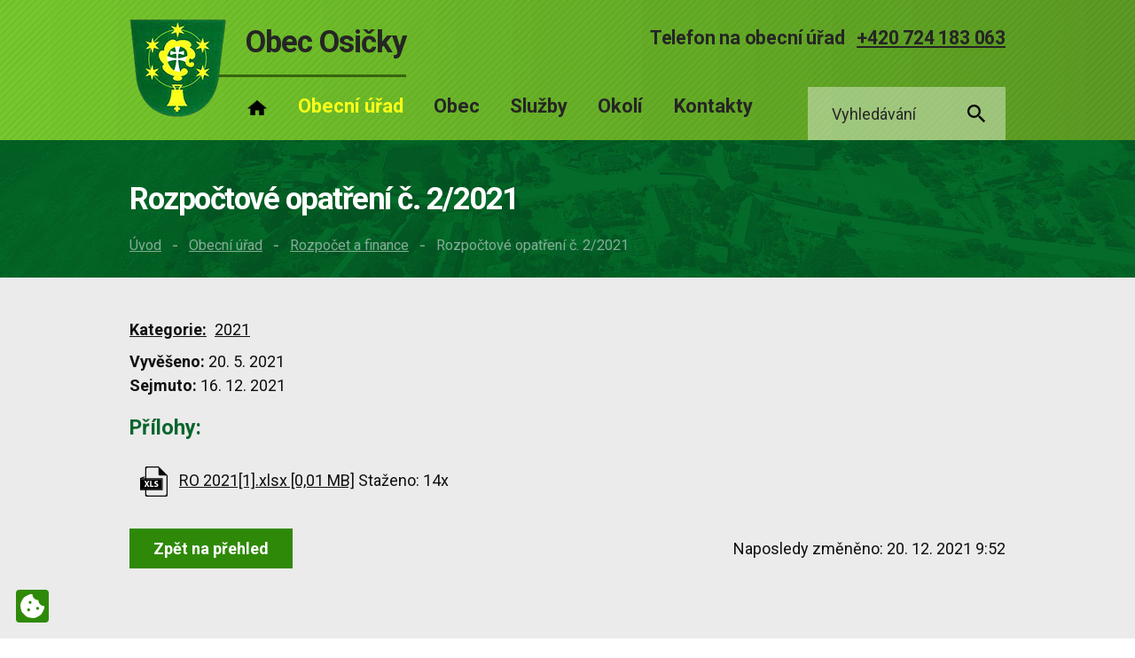

--- FILE ---
content_type: text/html; charset=utf-8
request_url: https://www.osicky.cz/uredni-deska-rozpocet?id=59&action=detail&do=cookiesConfirmation-acceptAll
body_size: 5555
content:
<!DOCTYPE html>
<html lang="cs" data-lang-system="cs">
	<head>



		<!--[if IE]><meta http-equiv="X-UA-Compatible" content="IE=EDGE"><![endif]-->
			<meta name="viewport" content="width=device-width, initial-scale=1, user-scalable=yes">
			<meta http-equiv="content-type" content="text/html; charset=utf-8" />
			<meta name="robots" content="index,follow" />
			<meta name="author" content="Antee s.r.o." />
			<meta name="description" content="Osičky jsou zdrobnělinou sousedních Osic (vsi lidí Osových či Vosových). Osobní jméno Osa (Vosa) vzniklo ze staročeského osa (vosa)." />
			<meta name="keywords" content="obec, Osičky" />
			<meta name="viewport" content="width=device-width, initial-scale=1, user-scalable=yes" />
<title>Rozpočtové opatření č. 2/2021 | Obec Osičky</title>

		<link rel="stylesheet" type="text/css" href="https://cdn.antee.cz/jqueryui/1.8.20/css/smoothness/jquery-ui-1.8.20.custom.css?v=2" integrity="sha384-969tZdZyQm28oZBJc3HnOkX55bRgehf7P93uV7yHLjvpg/EMn7cdRjNDiJ3kYzs4" crossorigin="anonymous" />
		<link rel="stylesheet" type="text/css" href="/style.php?nid=SklWUQ==&amp;ver=1768214931" />
		<link rel="stylesheet" type="text/css" href="/css/libs.css?ver=1768215624" />
		<link rel="stylesheet" type="text/css" href="https://cdn.antee.cz/genericons/genericons/genericons.css?v=2" integrity="sha384-DVVni0eBddR2RAn0f3ykZjyh97AUIRF+05QPwYfLtPTLQu3B+ocaZm/JigaX0VKc" crossorigin="anonymous" />

		<script src="/js/jquery/jquery-3.0.0.min.js" ></script>
		<script src="/js/jquery/jquery-migrate-3.1.0.min.js" ></script>
		<script src="/js/jquery/jquery-ui.min.js" ></script>
		<script src="/js/jquery/jquery.ui.touch-punch.min.js" ></script>
		<script src="/js/libs.min.js?ver=1768215624" ></script>
		<script src="/js/ipo.min.js?ver=1768215611" ></script>
			<script src="/js/locales/cs.js?ver=1768214931" ></script>

			<script src='https://www.google.com/recaptcha/api.js?hl=cs&render=explicit' ></script>

		<link href="/uredni-deska?action=atom" type="application/atom+xml" rel="alternate" title="Úřední deska">
		<link href="/aktuality?action=atom" type="application/atom+xml" rel="alternate" title="Aktuality">
		<link href="/uredni-deska-rozpocet?action=atom" type="application/atom+xml" rel="alternate" title="Rozpočet a finance">
		<link href="/uzemni-plan?action=atom" type="application/atom+xml" rel="alternate" title="Územní plán">
<link rel="preconnect" href="https://fonts.gstatic.com/" crossorigin>
<link href="https://fonts.googleapis.com/css2?family=Roboto:wght@400;500;700&amp;display=fallback" rel="stylesheet">
<link href="/image.php?nid=7018&amp;oid=8295376&amp;width=32" rel="icon" type="image/png">
<link rel="shortcut icon" href="/image.php?nid=7018&amp;oid=8295376&amp;width=32">
<script>
ipo.api.live('body', function(el) {
//posun patičky
$(el).find("#ipocopyright").insertAfter("#ipocontainer");
//backlink
$(el).find(".backlink").addClass("action-button");
//fulltext
$(el).find(".elasticSearchForm").appendTo(".header-moduly .fulltext");
$('#frmform-q').attr('placeholder','Vyhledávání');
//posun h1 s navigací do hlavičky
if (window.matchMedia("(min-width: 1024px)").matches) {
if((!document.getElementById('page8260979')) && ($("#system-menu").length != 1)) {
$(el).find("h1").prependTo("#iponavigation");
$(el).find("#iponavigation").appendTo(".header_bg-sp");
}
}
});
//zjištění počet položek submenu
ipo.api.live('#ipotopmenuwrapper ul.topmenulevel2', function(el) {
if ($(window).width() > 1025)
{
$(el).find("> li").each(function( index, es ) {
if(index == 9)
{
$(el).addClass("two-column");
}
});
}
});
ipo.api.live(".header-moduly .fulltext > a", function(el){
if ($(window).width() < 1025)
{
var ikonaLupa = $(el).find(".ikona-lupa");
$(el).click(function(e) {
e.preventDefault();
$(this).toggleClass("search-active");
if($(this).hasClass("search-active")) {
$(ikonaLupa).text('X');
$(ikonaLupa).attr("title","Zavřít vyhledávání");
} else {
$(this).removeClass("search-active");
$(ikonaLupa).attr("title","Otevřít vyhledávání");
$(".elasticSearchForm input[type=text]").val("");
}
$(".elasticSearchForm").animate({height: "toggle"});
$(".elasticSearchForm input[type=text]").focus();
});
}
});
</script>

<link rel="preload" href="/image.php?nid=7018&amp;oid=8295398&amp;width=109" as="image">
	</head>

	<body id="page1957369" class="subpage1957369 subpage1150888"
			
			data-nid="7018"
			data-lid="CZ"
			data-oid="1957369"
			data-layout-pagewidth="1024"
			
			data-slideshow-timer="3"
			
						
				
				data-layout="responsive" data-viewport_width_responsive="1024"
			>



							<div id="snippet-cookiesConfirmation-euCookiesSnp">				<div class="cookie-choices-fixed">
					<a class="ajax" href="/uredni-deska-rozpocet?id=59&amp;action=detail&amp;do=cookiesConfirmation-openStatus" title="Nastavení cookies">
						<svg xmlns="http://www.w3.org/2000/svg" viewBox="0 0 36 36.001">
							<path
								d="M35.9,17.987A8.995,8.995,0,0,1,27,9,8.994,8.994,0,0,1,18.013.106a9.279,9.279,0,0,0-5.605.9L7.547,3.484A9.3,9.3,0,0,0,3.484,7.549L1.016,12.392a9.327,9.327,0,0,0-.9,5.692l.849,5.363a9.318,9.318,0,0,0,2.613,5.13l3.851,3.85a9.284,9.284,0,0,0,5.112,2.606l5.394.854a9.275,9.275,0,0,0,5.662-.9l4.861-2.476a9.3,9.3,0,0,0,4.063-4.065l2.468-4.843A9.322,9.322,0,0,0,35.9,17.987ZM12.375,25.875a2.25,2.25,0,1,1,2.25-2.25A2.25,2.25,0,0,1,12.375,25.875Zm2.25-11.25a2.25,2.25,0,1,1,2.25-2.25A2.25,2.25,0,0,1,14.625,14.625Zm11.25,9a2.25,2.25,0,1,1,2.25-2.25A2.25,2.25,0,0,1,25.875,23.625Z"
								transform="translate(0 0)"
							/>
						</svg>
					</a>
				</div>
	<script>
		window.dataLayer = window.dataLayer || [];
		function gtag(){
			dataLayer.push(arguments);
		}
		gtag("consent", "update", {
			"ad_storage": "granted",
			"ad_user_data": "granted",
			"ad_personalization": "granted",
			"analytics_storage": "granted",
		});
		window.dataLayer.push({
			"event": "consent_updated",
			"consent_state": {
				"functionality_storage": "granted",
				"ad_storage": "granted",
				"analytics_storage": "granted",
				"personalization_storage": "granted",
			}
		});
	</script>
</div>				<div id="ipocontainer">

			<div class="menu-toggler">

				<span>Menu</span>
				<span class="genericon genericon-menu"></span>
			</div>

			<span id="back-to-top">

				<i class="fa fa-angle-up"></i>
			</span>

			<div id="ipoheader">

				<div class="header-wrapper">
	<div class="header-container layout-container flex-container">
		<a href="/" class="header-logo">
			<img src="/image.php?nid=7018&amp;oid=8295398&amp;width=109" width="109" alt="erb obce">
			<span>
				Obec Osičky
			</span>
		</a>
		<div class="header-moduly flex-container">
			<div class="kontakt">
				<strong><span>Telefon na obecní úřad </span><a href="tel:+420724183063">+420 724 183 063</a></strong>
			</div>
			<div class="fulltext">
				<a href="#"><span title="Otevřít vyhledávání" class="ikona-lupa">Ikona</span></a>
			</div>
		</div>
	</div>
</div>



<div class="header_bg header_bg-sp">
	
		 
		<div class="boxImage">
			<div style="background-image:url(/image.php?oid=8295379&amp;nid=7018&amp;width=2000);">
				<br>
			</div>
		</div>
		 
		
	
</div>			</div>

			<div id="ipotopmenuwrapper">

				<div id="ipotopmenu">
<h4 class="hiddenMenu">Horní menu</h4>
<ul class="topmenulevel1"><li class="topmenuitem1 noborder" id="ipomenu8260979"><a href="/">Úvod</a></li><li class="topmenuitem1 active" id="ipomenu1150888"><a href="/obecni-urad">Obecní úřad</a><ul class="topmenulevel2"><li class="topmenuitem2" id="ipomenu1150889"><a href="/zakladni-informace">Základní informace</a></li><li class="topmenuitem2" id="ipomenu1150890"><a href="/popis-uradu">Popis úřadu</a></li><li class="topmenuitem2" id="ipomenu8262994"><a href="/povinne-zverejnovane-informace">Povinně zveřejňované informace</a></li><li class="topmenuitem2" id="ipomenu1150891"><a href="/poskytovani-informaci-prijem-podani">Poskytování informací, příjem podání</a></li><li class="topmenuitem2" id="ipomenu1150895"><a href="/uredni-deska">Úřední deska</a></li><li class="topmenuitem2 active" id="ipomenu1957369"><a href="/uredni-deska-rozpocet">Rozpočet a finance</a></li><li class="topmenuitem2" id="ipomenu1150892"><a href="/vyhlasky-zakony-a-usneseni-zastupitelstva">Vyhlášky, zákony</a></li><li class="topmenuitem2" id="ipomenu1150894"><a href="/elektronicka-podatelna">Elektronická podatelna</a></li><li class="topmenuitem2" id="ipomenu8263074"><a href="https://cro.justice.cz/" target="_blank">Registr oznámení</a></li><li class="topmenuitem2" id="ipomenu8263075"><a href="/verejne-zakazky">Veřejné zakázky</a></li><li class="topmenuitem2" id="ipomenu7677516"><a href="/uzemni-plan">Územní plán</a></li></ul></li><li class="topmenuitem1" id="ipomenu8260962"><a href="/obec">Obec</a><ul class="topmenulevel2"><li class="topmenuitem2" id="ipomenu1156915"><a href="/aktuality">Aktuality</a></li><li class="topmenuitem2" id="ipomenu1156846"><a href="/fotogalerie">Fotogalerie</a></li><li class="topmenuitem2" id="ipomenu5814000"><a href="/knihovna">Knihovna</a></li><li class="topmenuitem2" id="ipomenu1156842"><a href="/historie">Historie</a></li><li class="topmenuitem2" id="ipomenu6596988"><a href="/znak-obce">Znak obce</a></li><li class="topmenuitem2" id="ipomenu1893363"><a href="/statisticke-udaje">Statistické údaje</a></li><li class="topmenuitem2" id="ipomenu1156916"><a href="/podnikani">Podnikání</a></li></ul></li><li class="topmenuitem1" id="ipomenu1907217"><a href="/kontakty-na-sluzby">Služby</a></li><li class="topmenuitem1" id="ipomenu8261080"><a href="/okoli">Okolí</a><ul class="topmenulevel2"><li class="topmenuitem2" id="ipomenu1158674"><a href="http://www.urbanicko.cz" target="_blank">Mikroregion Urbanická brázda</a></li><li class="topmenuitem2" id="ipomenu8261087"><a href="/aktualni-pocasi">Aktuální počasí</a></li></ul></li><li class="topmenuitem1" id="ipomenu8260990"><a href="/kontakty">Kontakty</a></li></ul>
					<div class="cleartop"></div>
				</div>
			</div>
			<div id="ipomain">
				<div class="elasticSearchForm elasticSearch-container" id="elasticSearch-form-8295403" >
	<h4 class="newsheader">Fulltextové vyhledávání</h4>
	<div class="newsbody">
<form action="/uredni-deska-rozpocet?id=59&amp;action=detail&amp;do=mainSection-elasticSearchForm-8295403-form-submit" method="post" id="frm-mainSection-elasticSearchForm-8295403-form">
<label hidden="" for="frmform-q">Fulltextové vyhledávání</label><input type="text" placeholder="Vyhledat v textu" autocomplete="off" name="q" id="frmform-q" value=""> 			<input type="submit" value="Hledat" class="action-button">
			<div class="elasticSearch-autocomplete"></div>
</form>
	</div>
</div>

<script >

	app.index.requireElasticSearchAutocomplete('frmform-q', "\/fulltextove-vyhledavani?do=autocomplete");
</script>

				<div id="ipomainframe">
					<div id="ipopage">
<div id="iponavigation">
	<h5 class="hiddenMenu">Drobečková navigace</h5>
	<p>
			<a href="/">Úvod</a> <span class="separator">&gt;</span>
			<a href="/obecni-urad">Obecní úřad</a> <span class="separator">&gt;</span>
			<a href="/uredni-deska-rozpocet">Rozpočet a finance</a> <span class="separator">&gt;</span>
			<span class="currentPage">Rozpočtové opatření č. 2/2021</span>
	</p>

</div>
						<div class="ipopagetext">
							<div class="noticeBoard view-detail content">
								
								<h1>Rozpočtové opatření č. 2/2021</h1>

<div id="snippet--flash"></div>
								
																	<hr class="cleaner">

		<div class="tags table-row auto type-tags">
		<a class="box-by-content" href="/uredni-deska-rozpocet?id=59&amp;action=detail&amp;do=tagsRenderer-clearFilter" title="Ukázat vše">Kategorie:</a>
		<ul>

			<li><a href="/uredni-deska-rozpocet?tagsRenderer-tag=2021&amp;id=59&amp;action=detail&amp;do=tagsRenderer-filterTag" title="Filtrovat podle 2021">2021</a></li>
		</ul>
	</div>
	<hr class="cleaner">
<div class="notice">
		<div class="dates table-row">
		<span>Vyvěšeno:</span>
20. 5. 2021	</div>
			<div class="dates table-row">
		<span>Sejmuto:</span>
16. 12. 2021	</div>
			<div class="paragraph description clearfix"></div>
</div>
<h3>Přílohy:</h3>
<div id="snippet-filesRenderer-files"><div class="files-editor">
	<ul class="files">
		<li>
			<span class="file-type file-type-xlsx"></span>
			<a href="/uredni-deska-rozpocet?filesRenderer-objectId=8220316&amp;id=59&amp;action=detail&amp;do=filesRenderer-download" target="_blank">RO 2021[1].xlsx [0,01 MB]</a>
			<span class="file-download-counter">

				Staženo: 14x
			</span>
		</li>
	</ul>

</div>
</div><hr class="cleaner">
<div id="snippet--uploader"></div><a class='backlink' href='/uredni-deska-rozpocet'>Zpět na přehled</a>
<div class="last-updated">Naposledy změněno: 20. 12. 2021 9:52</div>
															</div>
						</div>
					</div>


					

					

					<div class="hrclear"></div>
					<div id="ipocopyright">
<div class="copyright">
	<div class="footer-container layout-container flex-container">
	<div class="footer_info">
		<h3>Obec Osičky</h3>
		<p>
			<strong>Adresa</strong><br>
			Osičky 19<br>
			503 27 Lhota pod Libčany
		</p>
		<p>
			<a href="tel:+420724183063">+420 724 183 063</a><br>
			<a href="mailto:obec@osicky.cz">obec@osicky.cz</a>
		</p>
	</div>
	<a href="https://mapy.cz/s/mubehadora" class="footer_mapa" target="_blank" rel="noopener noreferrer">
		<span>Zobrazit na mapě</span>
	</a>
</div>
<div class="row antee">
	<p class="layout-container">
		© 2026 Obec Osičky, <a href="mailto:obec@osicky.cz">Kontaktovat webmastera</a>, <span id="links"><a href="/mapa">Mapa stránek</a>, <a href="/prohlaseni-o-pristupnosti">Prohlášení o přístupnosti</a></span><br>ANTEE s.r.o. - <a href="https://www.antee.cz" rel="nofollow">Tvorba webových stránek</a>, Redakční systém IPO
	</p>
</div>
</div>
					</div>
					<div id="ipostatistics">
<script >
	var _paq = _paq || [];
	_paq.push(['disableCookies']);
	_paq.push(['trackPageView']);
	_paq.push(['enableLinkTracking']);
	(function() {
		var u="https://matomo.antee.cz/";
		_paq.push(['setTrackerUrl', u+'piwik.php']);
		_paq.push(['setSiteId', 3366]);
		var d=document, g=d.createElement('script'), s=d.getElementsByTagName('script')[0];
		g.defer=true; g.async=true; g.src=u+'piwik.js'; s.parentNode.insertBefore(g,s);
	})();
</script>
<script >
	$(document).ready(function() {
		$('a[href^="mailto"]').on("click", function(){
			_paq.push(['setCustomVariable', 1, 'Click mailto','Email='+this.href.replace(/^mailto:/i,'') + ' /Page = ' +  location.href,'page']);
			_paq.push(['trackGoal', null]);
			_paq.push(['trackPageView']);
		});

		$('a[href^="tel"]').on("click", function(){
			_paq.push(['setCustomVariable', 1, 'Click telefon','Telefon='+this.href.replace(/^tel:/i,'') + ' /Page = ' +  location.href,'page']);
			_paq.push(['trackPageView']);
		});
	});
</script>
					</div>

					<div id="ipofooter">
						
					</div>
				</div>
			</div>
		</div>
	</body>
</html>


--- FILE ---
content_type: image/svg+xml
request_url: https://www.osicky.cz/img/fileIcons/xls.svg
body_size: 1996
content:
<svg xmlns="http://www.w3.org/2000/svg" width="57.305" height="62.822" viewBox="0 0 57.305 62.822">
  <g id="Group_153" data-name="Group 153" transform="translate(-861.228 -335.608)">
    <path id="Path_13" data-name="Path 13" d="M152.8,130.533v-2.2l7.8-3.355v-2.1l-9.6,3.65v4.007Z" transform="translate(710.376 233.174)" fill="#040405"/>
    <path id="Path_14" data-name="Path 14" d="M188.475,102.434H164.253a2.881,2.881,0,0,0-2.881,2.881v57.059a2.881,2.881,0,0,0,2.881,2.882h41.023a2.881,2.881,0,0,0,2.881-2.882V122.117a2.881,2.881,0,0,0-.843-2.038l-16.8-16.8A2.877,2.877,0,0,0,188.475,102.434ZM202.84,162.82H166.689a2.882,2.882,0,0,1-2.881-2.882V107.751a2.881,2.881,0,0,1,2.881-2.881h22.468l.013.012V118.54a2.881,2.881,0,0,0,2.881,2.881h13.658l.012.013v38.5A2.882,2.882,0,0,1,202.84,162.82Z" transform="translate(710.376 233.174)" fill="#040405"/>
    <rect id="Rectangle_3" data-name="Rectangle 3" width="43.543" height="21.304" transform="translate(863.032 362.049)" fill="#040405"/>
    <g id="Group_5" data-name="Group 5" transform="translate(710.376 233.174)">
      <path id="Path_15" data-name="Path 15" d="M198,151.982H150.852v-24.91H198Zm-45.346-1.8H196.2v-21.3H152.655Z" fill="#040405"/>
    </g>
    <g id="Group_6" data-name="Group 6" transform="translate(710.376 233.174)">
      <path id="Path_16" data-name="Path 16" d="M167.019,144.819l-1.1-2.2c-.45-.848-.739-1.479-1.082-2.183H164.8c-.252.7-.559,1.335-.937,2.183l-1.011,2.2h-3.138l3.517-6.15-3.39-6.006H163l1.064,2.219c.361.739.631,1.334.92,2.019h.036c.289-.775.523-1.316.83-2.019l1.027-2.219h3.139l-3.427,5.934,3.607,6.222Z" fill="#fff"/>
      <path id="Path_17" data-name="Path 17" d="M171.668,132.663h2.76v9.848h4.834v2.308h-7.594Z" fill="#fff"/>
      <path id="Path_18" data-name="Path 18" d="M180.972,141.987a7,7,0,0,0,3.047.758c1.263,0,1.93-.522,1.93-1.316,0-.758-.577-1.191-2.038-1.714-2.02-.7-3.336-1.821-3.336-3.589,0-2.074,1.731-3.661,4.6-3.661a7.443,7.443,0,0,1,3.1.613l-.613,2.219a5.756,5.756,0,0,0-2.543-.578c-1.191,0-1.768.542-1.768,1.173,0,.775.686,1.118,2.255,1.713,2.146.793,3.156,1.912,3.156,3.625,0,2.039-1.569,3.77-4.906,3.77a7.945,7.945,0,0,1-3.444-.74Z" fill="#fff"/>
    </g>
  </g>
</svg>
